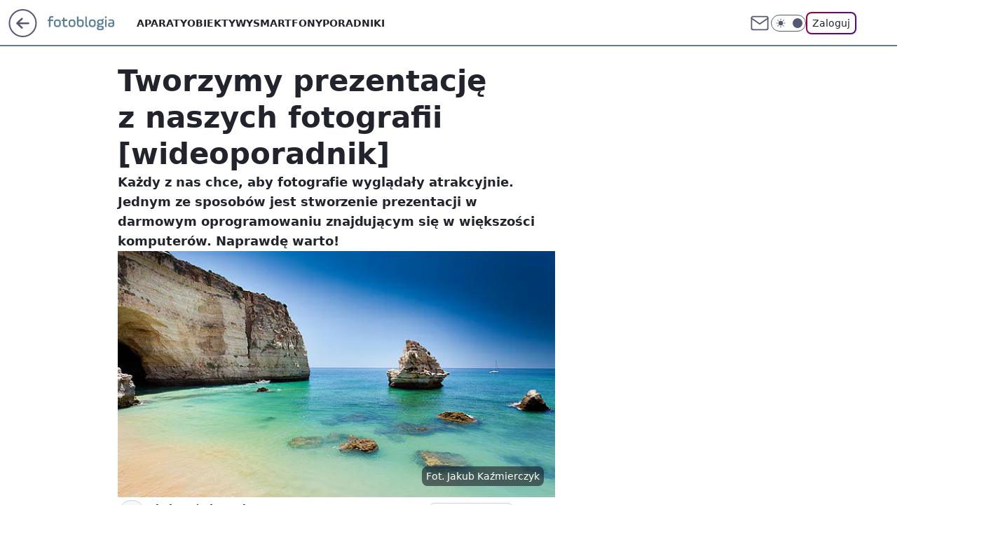

--- FILE ---
content_type: text/css; charset=utf-8
request_url: https://fotoblogia.pl/aGVtZS5jTiY3FixgGhFDM3ROeDBFAj4gORI_IRdGQxh0TngMajU-GAkrBQxqNT4YCSsFDGo1PhgJKwUMajU-GAkrBQxqNT4YCSsFDGo1PhgJKwUMajU-GAkrBQxqNT4YCSsFDGo1PhgJKwUMajU-GAkrBQxqNT4YCSsFDGo1PhgJKwUMajU-GAkrBQxqNT4YCSsFDGo1PhgJKwUMajU-GAkrBQxqNT4YCSsFDGo1PhgJKwUMajU-GAkrBQxqNT4YCSsFDGo1PhgJKwUMajU-GAkrBQxqNT4YCSsFDGo1PhgJKwUMajU-GAkrBQxqNT4YCSsFDGo1PhgJKwUMajU-GAkrBQxqNT4YCSsFDGo1PhgJKwUMajU-GAkrBQxqNT4YCSsFDGo1PhgJKwUMajU-GAkrBQxqNT4YCSsFDGo1PhgJKwUMajU-GAkrBQxqNT4YCSsFDGo1PhgJKwUMajU-GAkrBQxqNT4YCSsFDGo1PhgJKwUMajU-GAkrBQxqNT4YCSsFDGo1PhgJKwUMajU-GAkrBQxqNT4YCSsFDGo1PhgJKwUMajU-GAkrBQxqNT4YCSsFDGo1PhgJKwUMajU-GAkrBQxqNT4YCSsFDGo1PhgJKwUMajU-GAkrBQxqNT4YCSsFDGo1PhgJKwUMajU-GAkrBQxqNT4YCSsFDGo1PhgJKwUMajU-GAkrBQxqNT4YCSsFDGo1PhgJKwUMajU-GAkrBQxqNT4YCSsFDGo1PhgJKwUMajU-GAkrBQxqNT4YCSsFDGo1PhgJKwUMajU-GAkrBQxqNT4YCSsFDGo1PhgJKwUMajU-GAkrBQxqNT4YCSsFDGo1PhgJKwUMajU-GHRYeCYXUENoJhh0NVoeDiU6Gz06VEUTIjoROyBQRRd2eEFvYRtaTjM-ETc2GwkSNHQJ
body_size: -288
content:
body.dark{--color-brand:var(--color-steel-400);--color-brand-rgba:var(--color-steel-400-rgb);--color-brand-link:var(--color-steel-200);--color-logo:var(--color-steel-400)}body{--color-steel-50:#e6eef4;--color-steel-100:#afc5d4;--color-steel-200:#88a8bf;--color-steel-300:#759ab4;--color-steel-400:#688ba4;--color-steel-400-rgb:#688ba4;--color-steel-500:#597e98;--color-steel-500-rgb:#597e98;--color-steel-600:#577387;--color-steel-700:#4a6475;--color-brand:var(--color-steel-500);--color-brand-rgb:var(--color-steel-500-rgb);--color-brand-lightened:#8397a6;--color-brand-darkened:#3c4b56;--color-brand-white:#d0d8dd;--color-brand-link:var(--color-steel-500);--color-brand-inverse:#fff;--wp-drastic-accent-color:var(--color-brand);--color-logo:var(--color-steel-500);--logo-width:95px;--logo-height:32px;--wp-consent-color:var(--color-steel-500)}@media screen and (min-width:630px){body{--logo-width:95px;--logo-height:36px}}

--- FILE ---
content_type: application/javascript
request_url: https://rek.www.wp.pl/gaf.js?rv=2&sn=nwm_fotoblogia&pvid=f023fc175179f594bfcb&rekids=235597&phtml=fotoblogia.pl%2Ftworzymy-prezentacje-z-naszych-fotografii-wideoporadnik%2C6793517867800193a&abtest=adtech%7CPRGM-1047%7CA%3Badtech%7CPU-335%7CB%3Badtech%7CPRG-3468%7CB%3Badtech%7CPRGM-1036%7CD%3Badtech%7CFP-76%7CA%3Badtech%7CPRGM-1356%7CA%3Badtech%7CPRGM-1419%7CB%3Badtech%7CPRGM-1589%7CB%3Badtech%7CPRGM-1576%7CA%3Badtech%7CPRGM-1443%7CA%3Badtech%7CPRGM-1587%7CD%3Badtech%7CPRGM-1615%7CA%3Badtech%7CPRGM-1215%7CC&PWA_adbd=0&darkmode=0&highLayout=0&layout=wide&navType=navigate&cdl=0&ctype=article&ciab=IAB19%2CIAB-v3-616%2CIAB-v3-255%2CIAB19-11%2CIAB9-23&cid=6793517867800193&csystem=ncr&cdate=2011-10-06&REKtagi=poradniki%3Bsmartfony&vw=1280&vh=720&p1=0&spin=gyyow8rr&bcv=2
body_size: 6516
content:
gyyow8rr({"spin":"gyyow8rr","bunch":235597,"context":{"dsa":false,"minor":false,"bidRequestId":"85340cf2-d683-4d04-bc58-395f170e68c6","maConfig":{"timestamp":"2026-01-22T08:31:40.447Z"},"dfpConfig":{"timestamp":"2026-01-22T09:12:27.502Z"},"sda":[],"targeting":{"client":{},"server":{},"query":{"PWA_adbd":"0","REKtagi":"poradniki;smartfony","abtest":"adtech|PRGM-1047|A;adtech|PU-335|B;adtech|PRG-3468|B;adtech|PRGM-1036|D;adtech|FP-76|A;adtech|PRGM-1356|A;adtech|PRGM-1419|B;adtech|PRGM-1589|B;adtech|PRGM-1576|A;adtech|PRGM-1443|A;adtech|PRGM-1587|D;adtech|PRGM-1615|A;adtech|PRGM-1215|C","bcv":"2","cdate":"2011-10-06","cdl":"0","ciab":"IAB19,IAB-v3-616,IAB-v3-255,IAB19-11,IAB9-23","cid":"6793517867800193","csystem":"ncr","ctype":"article","darkmode":"0","highLayout":"0","layout":"wide","navType":"navigate","p1":"0","phtml":"fotoblogia.pl/tworzymy-prezentacje-z-naszych-fotografii-wideoporadnik,6793517867800193a","pvid":"f023fc175179f594bfcb","rekids":"235597","rv":"2","sn":"nwm_fotoblogia","spin":"gyyow8rr","vh":"720","vw":"1280"}},"directOnly":0,"geo":{"country":"840","region":"","city":""},"statid":"","mlId":"","rshsd":"0","isRobot":false,"curr":{"EUR":4.2128,"USD":3.6028,"CHF":4.5419,"GBP":4.8434},"rv":"2","status":{"advf":2,"ma":2,"ma_ads-bidder":2,"ma_cpv-bidder":2,"ma_high-cpm-bidder":2}},"slots":{"11":{"delivered":"1","campaign":null,"dfpConfig":{"placement":"/89844762/Desktop_Fotoblogia.pl_x11_art","roshash":"AEHK","ceil":100,"sizes":[[300,250]],"namedSizes":["fluid"],"div":"div-gpt-ad-x11-art","targeting":{"DFPHASH":"AEHK","emptygaf":"0"},"gfp":"AEHK"}},"12":{"delivered":"1","campaign":null,"dfpConfig":{"placement":"/89844762/Desktop_Fotoblogia.pl_x12_art","roshash":"AEHK","ceil":100,"sizes":[[300,250]],"namedSizes":["fluid"],"div":"div-gpt-ad-x12-art","targeting":{"DFPHASH":"AEHK","emptygaf":"0"},"gfp":"AEHK"}},"13":{"delivered":"1","campaign":null,"dfpConfig":{"placement":"/89844762/Desktop_Fotoblogia.pl_x13_art","roshash":"AEHK","ceil":100,"sizes":[[300,250]],"namedSizes":["fluid"],"div":"div-gpt-ad-x13-art","targeting":{"DFPHASH":"AEHK","emptygaf":"0"},"gfp":"AEHK"}},"14":{"delivered":"1","campaign":null,"dfpConfig":{"placement":"/89844762/Desktop_Fotoblogia.pl_x14_art","roshash":"AEHK","ceil":100,"sizes":[[300,250]],"namedSizes":["fluid"],"div":"div-gpt-ad-x14-art","targeting":{"DFPHASH":"AEHK","emptygaf":"0"},"gfp":"AEHK"}},"15":{"delivered":"1","campaign":null,"dfpConfig":{"placement":"/89844762/Desktop_Fotoblogia.pl_x15_art","roshash":"AEHK","ceil":100,"sizes":[[728,90],[970,300],[950,90],[980,120],[980,90],[970,150],[970,90],[970,250],[930,180],[950,200],[750,100],[970,66],[750,200],[960,90],[970,100],[750,300],[970,200],[950,300]],"namedSizes":["fluid"],"div":"div-gpt-ad-x15-art","targeting":{"DFPHASH":"AEHK","emptygaf":"0"},"gfp":"AEHK"}},"16":{"lazy":1,"delivered":"1","campaign":{"id":"188277","adm":{"bunch":"235597","creations":[{"height":200,"showLabel":true,"src":"https://mamc.wpcdn.pl/188277/1768218840656/pudelek-wosp-vB-750x200.jpg","trackers":{"click":[""],"cview":["//ma.wp.pl/ma.gif?clid=36d4f1d950aab392a9c26b186b340e10\u0026SN=nwm_fotoblogia\u0026pvid=f023fc175179f594bfcb\u0026action=cvimp\u0026pg=fotoblogia.pl\u0026par=geo%3D840%253B%253B%26rekid%3D235597%26seatID%3D36d4f1d950aab392a9c26b186b340e10%26client_id%3D38851%26order%3D266039%26bidTimestamp%3D1769125575%26hBidPrice%3DADGJMPS%26ssp%3Dwp.pl%26cur%3DPLN%26test%3D0%26billing%3Dcpv%26emission%3D3044803%26iabPageCategories%3D%26utility%3DNjHSxithLDzIA_lPIIC2HsUgpde7gQXdl9mhLZE359jphjhHW6NQUCJq3okwBMjO%26medium%3Ddisplay%26conversionValue%3D0%26source%3DTG%26is_robot%3D0%26bidderID%3D11%26ip%3DOaBMzDbyGIBtfSTHmoISGDCaI2Y5xLIwxIRqcMDMgdQ%26domain%3Dfotoblogia.pl%26slotID%3D016%26ttl%3D1769211975%26pvid%3Df023fc175179f594bfcb%26partnerID%3D%26inver%3D2%26creationID%3D1470132%26hBudgetRate%3DADGJMPS%26publisherID%3D308%26slotSizeWxH%3D750x200%26workfID%3D188277%26iabSiteCategories%3D%26is_adblock%3D0%26contentID%3D6793517867800193%26platform%3D8%26device%3DPERSONAL_COMPUTER%26targetDomain%3Dallegro.pl%26editedTimestamp%3D1768218902%26sn%3Dnwm_fotoblogia%26isDev%3Dfalse%26bidReqID%3D85340cf2-d683-4d04-bc58-395f170e68c6%26userID%3D__UNKNOWN_TELL_US__%26seatFee%3D4SA5gYWM_CTxYmsIHZArPYsirdVckQR_fLy7fbpC52A%26tpID%3D1402616%26org_id%3D25%26pricingModel%3DsNTo7D7Ood_J1sEzLyU2ctCf6myi34kTRxiGXMd41oM"],"impression":["//ma.wp.pl/ma.gif?clid=36d4f1d950aab392a9c26b186b340e10\u0026SN=nwm_fotoblogia\u0026pvid=f023fc175179f594bfcb\u0026action=delivery\u0026pg=fotoblogia.pl\u0026par=publisherID%3D308%26slotSizeWxH%3D750x200%26workfID%3D188277%26iabSiteCategories%3D%26is_adblock%3D0%26contentID%3D6793517867800193%26platform%3D8%26device%3DPERSONAL_COMPUTER%26targetDomain%3Dallegro.pl%26editedTimestamp%3D1768218902%26sn%3Dnwm_fotoblogia%26isDev%3Dfalse%26bidReqID%3D85340cf2-d683-4d04-bc58-395f170e68c6%26userID%3D__UNKNOWN_TELL_US__%26seatFee%3D4SA5gYWM_CTxYmsIHZArPYsirdVckQR_fLy7fbpC52A%26tpID%3D1402616%26org_id%3D25%26pricingModel%3DsNTo7D7Ood_J1sEzLyU2ctCf6myi34kTRxiGXMd41oM%26geo%3D840%253B%253B%26rekid%3D235597%26seatID%3D36d4f1d950aab392a9c26b186b340e10%26client_id%3D38851%26order%3D266039%26bidTimestamp%3D1769125575%26hBidPrice%3DADGJMPS%26ssp%3Dwp.pl%26cur%3DPLN%26test%3D0%26billing%3Dcpv%26emission%3D3044803%26iabPageCategories%3D%26utility%3DNjHSxithLDzIA_lPIIC2HsUgpde7gQXdl9mhLZE359jphjhHW6NQUCJq3okwBMjO%26medium%3Ddisplay%26conversionValue%3D0%26source%3DTG%26is_robot%3D0%26bidderID%3D11%26ip%3DOaBMzDbyGIBtfSTHmoISGDCaI2Y5xLIwxIRqcMDMgdQ%26domain%3Dfotoblogia.pl%26slotID%3D016%26ttl%3D1769211975%26pvid%3Df023fc175179f594bfcb%26partnerID%3D%26inver%3D2%26creationID%3D1470132%26hBudgetRate%3DADGJMPS"],"view":["//ma.wp.pl/ma.gif?clid=36d4f1d950aab392a9c26b186b340e10\u0026SN=nwm_fotoblogia\u0026pvid=f023fc175179f594bfcb\u0026action=view\u0026pg=fotoblogia.pl\u0026par=publisherID%3D308%26slotSizeWxH%3D750x200%26workfID%3D188277%26iabSiteCategories%3D%26is_adblock%3D0%26contentID%3D6793517867800193%26platform%3D8%26device%3DPERSONAL_COMPUTER%26targetDomain%3Dallegro.pl%26editedTimestamp%3D1768218902%26sn%3Dnwm_fotoblogia%26isDev%3Dfalse%26bidReqID%3D85340cf2-d683-4d04-bc58-395f170e68c6%26userID%3D__UNKNOWN_TELL_US__%26seatFee%3D4SA5gYWM_CTxYmsIHZArPYsirdVckQR_fLy7fbpC52A%26tpID%3D1402616%26org_id%3D25%26pricingModel%3DsNTo7D7Ood_J1sEzLyU2ctCf6myi34kTRxiGXMd41oM%26geo%3D840%253B%253B%26rekid%3D235597%26seatID%3D36d4f1d950aab392a9c26b186b340e10%26client_id%3D38851%26order%3D266039%26bidTimestamp%3D1769125575%26hBidPrice%3DADGJMPS%26ssp%3Dwp.pl%26cur%3DPLN%26test%3D0%26billing%3Dcpv%26emission%3D3044803%26iabPageCategories%3D%26utility%3DNjHSxithLDzIA_lPIIC2HsUgpde7gQXdl9mhLZE359jphjhHW6NQUCJq3okwBMjO%26medium%3Ddisplay%26conversionValue%3D0%26source%3DTG%26is_robot%3D0%26bidderID%3D11%26ip%3DOaBMzDbyGIBtfSTHmoISGDCaI2Y5xLIwxIRqcMDMgdQ%26domain%3Dfotoblogia.pl%26slotID%3D016%26ttl%3D1769211975%26pvid%3Df023fc175179f594bfcb%26partnerID%3D%26inver%3D2%26creationID%3D1470132%26hBudgetRate%3DADGJMPS"]},"transparentPlaceholder":false,"type":"image","url":"https://www.pudelek.pl/pudelek-na-wosp-wylicytuj-artykul-o-sobie-na-pudelku-poczuj-sie-jak-rasowy-celebryta-i-podziel-sie-wydarzeniem-z-twojego-zycia-7244027653011648a","width":750}],"redir":"https://ma.wp.pl/redirma?SN=nwm_fotoblogia\u0026pvid=f023fc175179f594bfcb\u0026par=creationID%3D1470132%26hBudgetRate%3DADGJMPS%26workfID%3D188277%26editedTimestamp%3D1768218902%26isDev%3Dfalse%26is_robot%3D0%26slotID%3D016%26conversionValue%3D0%26ip%3DOaBMzDbyGIBtfSTHmoISGDCaI2Y5xLIwxIRqcMDMgdQ%26bidReqID%3D85340cf2-d683-4d04-bc58-395f170e68c6%26pricingModel%3DsNTo7D7Ood_J1sEzLyU2ctCf6myi34kTRxiGXMd41oM%26hBidPrice%3DADGJMPS%26medium%3Ddisplay%26order%3D266039%26bidTimestamp%3D1769125575%26client_id%3D38851%26slotSizeWxH%3D750x200%26sn%3Dnwm_fotoblogia%26rekid%3D235597%26billing%3Dcpv%26emission%3D3044803%26partnerID%3D%26inver%3D2%26userID%3D__UNKNOWN_TELL_US__%26geo%3D840%253B%253B%26ssp%3Dwp.pl%26test%3D0%26iabPageCategories%3D%26utility%3DNjHSxithLDzIA_lPIIC2HsUgpde7gQXdl9mhLZE359jphjhHW6NQUCJq3okwBMjO%26tpID%3D1402616%26cur%3DPLN%26source%3DTG%26bidderID%3D11%26publisherID%3D308%26iabSiteCategories%3D%26contentID%3D6793517867800193%26platform%3D8%26domain%3Dfotoblogia.pl%26seatID%3D36d4f1d950aab392a9c26b186b340e10%26is_adblock%3D0%26device%3DPERSONAL_COMPUTER%26targetDomain%3Dallegro.pl%26seatFee%3D4SA5gYWM_CTxYmsIHZArPYsirdVckQR_fLy7fbpC52A%26org_id%3D25%26ttl%3D1769211975%26pvid%3Df023fc175179f594bfcb\u0026url=","slot":"16"},"creative":{"Id":"1470132","provider":"ma_cpv-bidder","roshash":"ADGJ","height":200,"width":750,"touchpointId":"1402616","source":{"bidder":"cpv-bidder"}},"sellingModel":{"model":"CPM_INT"}},"dfpConfig":{"placement":"/89844762/Desktop_Fotoblogia.pl_x16","roshash":"AEHK","ceil":100,"sizes":[[728,90],[970,300],[950,90],[970,150],[970,90],[970,250],[930,180],[950,200],[750,100],[640,280],[970,66],[750,200],[960,90],[970,100],[750,300],[970,200]],"namedSizes":["fluid"],"div":"div-gpt-ad-x16","targeting":{"DFPHASH":"AEHK","emptygaf":"0"},"gfp":"AEHK"}},"17":{"delivered":"1","campaign":null,"dfpConfig":{"placement":"/89844762/Desktop_Fotoblogia.pl_x17","roshash":"AEHK","ceil":100,"sizes":[[728,90],[970,300],[950,90],[970,150],[970,90],[970,250],[930,180],[950,200],[750,100],[640,280],[970,66],[750,200],[960,90],[970,100],[750,300],[970,200]],"namedSizes":["fluid"],"div":"div-gpt-ad-x17","targeting":{"DFPHASH":"AEHK","emptygaf":"0"},"gfp":"AEHK"}},"2":{"delivered":"1","campaign":{"id":"188957","capping":"PWAck=27120765\u0026PWAclt=1\u0026tpl=1","adm":{"bunch":"235597","creations":[{"cbConfig":{"blur":false,"bottomBar":false,"fullPage":false,"message":"Przekierowanie za {{time}} sekund{{y}}","timeout":15000},"height":870,"pixels":["//ad.doubleclick.net/ddm/trackimp/N195005.3920530WPPL/B34915909.438330535;dc_trk_aid=631924327;dc_trk_cid=248481721;ord=1769125575;dc_lat=;dc_rdid=;tag_for_child_directed_treatment=;tfua=;ltd=${LIMITED_ADS};dc_tdv=1?"],"scalable":"1","showLabel":false,"src":"https://mamc.wpcdn.pl/188957/1768998588530/2383-003_Olimpijskie_oferty_produktowe_1920x870_wp_CB_Frytkownica.jpg","trackers":{"click":[""],"cview":["//ma.wp.pl/ma.gif?clid=0cc655b412444091fb8190f140853492\u0026SN=nwm_fotoblogia\u0026pvid=f023fc175179f594bfcb\u0026action=cvimp\u0026pg=fotoblogia.pl\u0026par=bidReqID%3D85340cf2-d683-4d04-bc58-395f170e68c6%26workfID%3D188957%26org_id%3D25%26source%3DTG%26hBidPrice%3DADGMSVY%26platform%3D8%26slotSizeWxH%3D1920x870%26seatFee%3DZjfVAnTRWo1AvRg8Qeux1C3BhWEwdKHewg2WrA6XCkA%26tpID%3D1405761%26seatID%3D0cc655b412444091fb8190f140853492%26editedTimestamp%3D1768998748%26is_adblock%3D0%26creationID%3D1477012%26billing%3Dcpv%26utility%3Dwj1cyo-R9RE8BaT25lncQsZylja72f6aqAOkmQ1LYoPkR5Le47h0jPVirO1SMV0G%26medium%3Ddisplay%26test%3D0%26iabPageCategories%3D%26iabSiteCategories%3D%26ttl%3D1769211975%26isDev%3Dfalse%26targetDomain%3Dmediamarkt.pl%26client_id%3D29939%26emission%3D3045951%26order%3D266462%26pricingModel%3DE6f7TeG7MRYlw4nowEwjIL1NEQnblF_URkuBUuQJJdc%26is_robot%3D0%26hBudgetRate%3DADGMSVY%26rekid%3D235597%26publisherID%3D308%26inver%3D2%26ip%3Dr2s2l3ppK9M6oDI2gIypNT9moYgLiC3KMcocKtT1Wpo%26slotID%3D002%26sn%3Dnwm_fotoblogia%26geo%3D840%253B%253B%26partnerID%3D%26userID%3D__UNKNOWN_TELL_US__%26cur%3DPLN%26bidTimestamp%3D1769125575%26contentID%3D6793517867800193%26conversionValue%3D0%26ssp%3Dwp.pl%26device%3DPERSONAL_COMPUTER%26domain%3Dfotoblogia.pl%26pvid%3Df023fc175179f594bfcb%26bidderID%3D11"],"impression":["//ma.wp.pl/ma.gif?clid=0cc655b412444091fb8190f140853492\u0026SN=nwm_fotoblogia\u0026pvid=f023fc175179f594bfcb\u0026action=delivery\u0026pg=fotoblogia.pl\u0026par=bidderID%3D11%26bidReqID%3D85340cf2-d683-4d04-bc58-395f170e68c6%26workfID%3D188957%26org_id%3D25%26source%3DTG%26hBidPrice%3DADGMSVY%26platform%3D8%26slotSizeWxH%3D1920x870%26seatFee%3DZjfVAnTRWo1AvRg8Qeux1C3BhWEwdKHewg2WrA6XCkA%26tpID%3D1405761%26seatID%3D0cc655b412444091fb8190f140853492%26editedTimestamp%3D1768998748%26is_adblock%3D0%26creationID%3D1477012%26billing%3Dcpv%26utility%3Dwj1cyo-R9RE8BaT25lncQsZylja72f6aqAOkmQ1LYoPkR5Le47h0jPVirO1SMV0G%26medium%3Ddisplay%26test%3D0%26iabPageCategories%3D%26iabSiteCategories%3D%26ttl%3D1769211975%26isDev%3Dfalse%26targetDomain%3Dmediamarkt.pl%26client_id%3D29939%26emission%3D3045951%26order%3D266462%26pricingModel%3DE6f7TeG7MRYlw4nowEwjIL1NEQnblF_URkuBUuQJJdc%26is_robot%3D0%26hBudgetRate%3DADGMSVY%26rekid%3D235597%26publisherID%3D308%26inver%3D2%26ip%3Dr2s2l3ppK9M6oDI2gIypNT9moYgLiC3KMcocKtT1Wpo%26slotID%3D002%26sn%3Dnwm_fotoblogia%26geo%3D840%253B%253B%26partnerID%3D%26userID%3D__UNKNOWN_TELL_US__%26cur%3DPLN%26bidTimestamp%3D1769125575%26contentID%3D6793517867800193%26conversionValue%3D0%26ssp%3Dwp.pl%26device%3DPERSONAL_COMPUTER%26domain%3Dfotoblogia.pl%26pvid%3Df023fc175179f594bfcb"],"view":["//ma.wp.pl/ma.gif?clid=0cc655b412444091fb8190f140853492\u0026SN=nwm_fotoblogia\u0026pvid=f023fc175179f594bfcb\u0026action=view\u0026pg=fotoblogia.pl\u0026par=order%3D266462%26pricingModel%3DE6f7TeG7MRYlw4nowEwjIL1NEQnblF_URkuBUuQJJdc%26is_robot%3D0%26hBudgetRate%3DADGMSVY%26rekid%3D235597%26publisherID%3D308%26inver%3D2%26ip%3Dr2s2l3ppK9M6oDI2gIypNT9moYgLiC3KMcocKtT1Wpo%26slotID%3D002%26sn%3Dnwm_fotoblogia%26geo%3D840%253B%253B%26partnerID%3D%26userID%3D__UNKNOWN_TELL_US__%26cur%3DPLN%26bidTimestamp%3D1769125575%26contentID%3D6793517867800193%26conversionValue%3D0%26ssp%3Dwp.pl%26device%3DPERSONAL_COMPUTER%26domain%3Dfotoblogia.pl%26pvid%3Df023fc175179f594bfcb%26bidderID%3D11%26bidReqID%3D85340cf2-d683-4d04-bc58-395f170e68c6%26workfID%3D188957%26org_id%3D25%26source%3DTG%26hBidPrice%3DADGMSVY%26platform%3D8%26slotSizeWxH%3D1920x870%26seatFee%3DZjfVAnTRWo1AvRg8Qeux1C3BhWEwdKHewg2WrA6XCkA%26tpID%3D1405761%26seatID%3D0cc655b412444091fb8190f140853492%26editedTimestamp%3D1768998748%26is_adblock%3D0%26creationID%3D1477012%26billing%3Dcpv%26utility%3Dwj1cyo-R9RE8BaT25lncQsZylja72f6aqAOkmQ1LYoPkR5Le47h0jPVirO1SMV0G%26medium%3Ddisplay%26test%3D0%26iabPageCategories%3D%26iabSiteCategories%3D%26ttl%3D1769211975%26isDev%3Dfalse%26targetDomain%3Dmediamarkt.pl%26client_id%3D29939%26emission%3D3045951"]},"transparentPlaceholder":false,"type":"image","url":"https://ad.doubleclick.net/ddm/trackclk/N195005.3920530WPPL/B34915909.438330535;dc_trk_aid=631924327;dc_trk_cid=248481721;dc_lat=;dc_rdid=;tag_for_child_directed_treatment=;tfua=;ltd=${LIMITED_ADS};dc_tdv=1","width":1920}],"redir":"https://ma.wp.pl/redirma?SN=nwm_fotoblogia\u0026pvid=f023fc175179f594bfcb\u0026par=slotID%3D002%26sn%3Dnwm_fotoblogia%26platform%3D8%26iabPageCategories%3D%26publisherID%3D308%26contentID%3D6793517867800193%26bidReqID%3D85340cf2-d683-4d04-bc58-395f170e68c6%26hBidPrice%3DADGMSVY%26test%3D0%26emission%3D3045951%26pricingModel%3DE6f7TeG7MRYlw4nowEwjIL1NEQnblF_URkuBUuQJJdc%26is_robot%3D0%26partnerID%3D%26device%3DPERSONAL_COMPUTER%26workfID%3D188957%26org_id%3D25%26source%3DTG%26utility%3Dwj1cyo-R9RE8BaT25lncQsZylja72f6aqAOkmQ1LYoPkR5Le47h0jPVirO1SMV0G%26cur%3DPLN%26ssp%3Dwp.pl%26bidderID%3D11%26iabSiteCategories%3D%26targetDomain%3Dmediamarkt.pl%26bidTimestamp%3D1769125575%26pvid%3Df023fc175179f594bfcb%26billing%3Dcpv%26hBudgetRate%3DADGMSVY%26editedTimestamp%3D1768998748%26geo%3D840%253B%253B%26userID%3D__UNKNOWN_TELL_US__%26conversionValue%3D0%26seatFee%3DZjfVAnTRWo1AvRg8Qeux1C3BhWEwdKHewg2WrA6XCkA%26tpID%3D1405761%26medium%3Ddisplay%26isDev%3Dfalse%26domain%3Dfotoblogia.pl%26seatID%3D0cc655b412444091fb8190f140853492%26creationID%3D1477012%26client_id%3D29939%26order%3D266462%26rekid%3D235597%26inver%3D2%26ip%3Dr2s2l3ppK9M6oDI2gIypNT9moYgLiC3KMcocKtT1Wpo%26slotSizeWxH%3D1920x870%26is_adblock%3D0%26ttl%3D1769211975\u0026url=","slot":"2"},"creative":{"Id":"1477012","provider":"ma_cpv-bidder","roshash":"DJMP","height":870,"width":1920,"touchpointId":"1405761","source":{"bidder":"cpv-bidder"}},"sellingModel":{"model":"CPM_INT"}},"dfpConfig":{"placement":"/89844762/Desktop_Fotoblogia.pl_x02","roshash":"DJMP","ceil":100,"sizes":[[970,300],[970,600],[750,300],[950,300],[980,600],[1920,870],[1200,600],[750,400],[960,640]],"namedSizes":["fluid"],"div":"div-gpt-ad-x02","targeting":{"DFPHASH":"DJMP","emptygaf":"0"},"gfp":"BJMP"}},"25":{"delivered":"1","campaign":null,"dfpConfig":{"placement":"/89844762/Desktop_Fotoblogia.pl_x25_art","roshash":"AEHK","ceil":100,"sizes":[[336,280],[640,280],[300,250]],"namedSizes":["fluid"],"div":"div-gpt-ad-x25-art","targeting":{"DFPHASH":"AEHK","emptygaf":"0"},"gfp":"AEHK"}},"27":{"delivered":"1","campaign":null,"dfpConfig":{"placement":"/89844762/Desktop_Fotoblogia.pl_x27_art","roshash":"AEHK","ceil":100,"sizes":[[160,600]],"namedSizes":["fluid"],"div":"div-gpt-ad-x27-art","targeting":{"DFPHASH":"AEHK","emptygaf":"0"},"gfp":"AEHK"}},"28":{"delivered":"","campaign":null,"dfpConfig":null},"3":{"delivered":"1","campaign":null,"dfpConfig":{"placement":"/89844762/Desktop_Fotoblogia.pl_x03_art","roshash":"AFIL","ceil":100,"sizes":[[728,90],[970,300],[950,90],[980,120],[980,90],[970,150],[970,90],[970,250],[930,180],[950,200],[750,100],[970,66],[750,200],[960,90],[970,100],[750,300],[970,200],[950,300]],"namedSizes":["fluid"],"div":"div-gpt-ad-x03-art","targeting":{"DFPHASH":"AFIL","emptygaf":"0"},"gfp":"AFIL"}},"32":{"delivered":"","campaign":null,"dfpConfig":null},"33":{"delivered":"1","campaign":null,"dfpConfig":{"placement":"/89844762/Desktop_Fotoblogia.pl_x33_art","roshash":"AEHK","ceil":100,"sizes":[[336,280],[640,280],[300,250]],"namedSizes":["fluid"],"div":"div-gpt-ad-x33-art","targeting":{"DFPHASH":"AEHK","emptygaf":"0"},"gfp":"AEHK"}},"35":{"delivered":"1","campaign":null,"dfpConfig":{"placement":"/89844762/Desktop_Fotoblogia.pl_x35_art","roshash":"AEHK","ceil":100,"sizes":[[300,600],[300,250]],"namedSizes":["fluid"],"div":"div-gpt-ad-x35-art","targeting":{"DFPHASH":"AEHK","emptygaf":"0"},"gfp":"AEHK"}},"36":{"delivered":"1","campaign":null,"dfpConfig":{"placement":"/89844762/Desktop_Fotoblogia.pl_x36_art","roshash":"AFIL","ceil":100,"sizes":[[300,600],[300,250]],"namedSizes":["fluid"],"div":"div-gpt-ad-x36-art","targeting":{"DFPHASH":"AFIL","emptygaf":"0"},"gfp":"AFIL"}},"37":{"delivered":"1","campaign":null,"dfpConfig":{"placement":"/89844762/Desktop_Fotoblogia.pl_x37_art","roshash":"AEHK","ceil":100,"sizes":[[300,600],[300,250]],"namedSizes":["fluid"],"div":"div-gpt-ad-x37-art","targeting":{"DFPHASH":"AEHK","emptygaf":"0"},"gfp":"AEHK"}},"40":{"delivered":"1","campaign":null,"dfpConfig":{"placement":"/89844762/Desktop_Fotoblogia.pl_x40","roshash":"AFIL","ceil":100,"sizes":[[300,250]],"namedSizes":["fluid"],"div":"div-gpt-ad-x40","targeting":{"DFPHASH":"AFIL","emptygaf":"0"},"gfp":"AFIL"}},"5":{"delivered":"1","campaign":null,"dfpConfig":{"placement":"/89844762/Desktop_Fotoblogia.pl_x05_art","roshash":"AFIL","ceil":100,"sizes":[[300,250]],"namedSizes":["fluid"],"div":"div-gpt-ad-x05-art","targeting":{"DFPHASH":"AFIL","emptygaf":"0"},"gfp":"AFIL"}},"50":{"delivered":"1","campaign":null,"dfpConfig":{"placement":"/89844762/Desktop_Fotoblogia.pl_x50_art","roshash":"AEHK","ceil":100,"sizes":[[728,90],[970,300],[950,90],[980,120],[980,90],[970,150],[970,90],[970,250],[930,180],[950,200],[750,100],[970,66],[750,200],[960,90],[970,100],[750,300],[970,200],[950,300]],"namedSizes":["fluid"],"div":"div-gpt-ad-x50-art","targeting":{"DFPHASH":"AEHK","emptygaf":"0"},"gfp":"AEHK"}},"52":{"delivered":"1","campaign":null,"dfpConfig":{"placement":"/89844762/Desktop_Fotoblogia.pl_x52_art","roshash":"AEHK","ceil":100,"sizes":[[300,250]],"namedSizes":["fluid"],"div":"div-gpt-ad-x52-art","targeting":{"DFPHASH":"AEHK","emptygaf":"0"},"gfp":"AEHK"}},"529":{"delivered":"1","campaign":null,"dfpConfig":{"placement":"/89844762/Desktop_Fotoblogia.pl_x529","roshash":"AEHK","ceil":100,"sizes":[[300,250]],"namedSizes":["fluid"],"div":"div-gpt-ad-x529","targeting":{"DFPHASH":"AEHK","emptygaf":"0"},"gfp":"AEHK"}},"53":{"delivered":"1","campaign":null,"dfpConfig":{"placement":"/89844762/Desktop_Fotoblogia.pl_x53_art","roshash":"AEHK","ceil":100,"sizes":[[728,90],[970,300],[950,90],[980,120],[980,90],[970,150],[970,600],[970,90],[970,250],[930,180],[950,200],[750,100],[970,66],[750,200],[960,90],[970,100],[750,300],[970,200],[940,600]],"namedSizes":["fluid"],"div":"div-gpt-ad-x53-art","targeting":{"DFPHASH":"AEHK","emptygaf":"0"},"gfp":"AEHK"}},"531":{"delivered":"1","campaign":null,"dfpConfig":{"placement":"/89844762/Desktop_Fotoblogia.pl_x531","roshash":"AEHK","ceil":100,"sizes":[[300,250]],"namedSizes":["fluid"],"div":"div-gpt-ad-x531","targeting":{"DFPHASH":"AEHK","emptygaf":"0"},"gfp":"AEHK"}},"541":{"delivered":"1","campaign":null,"dfpConfig":{"placement":"/89844762/Desktop_Fotoblogia.pl_x541_art","roshash":"AEHK","ceil":100,"sizes":[[300,600],[300,250]],"namedSizes":["fluid"],"div":"div-gpt-ad-x541-art","targeting":{"DFPHASH":"AEHK","emptygaf":"0"},"gfp":"AEHK"}},"59":{"delivered":"1","campaign":null,"dfpConfig":{"placement":"/89844762/Desktop_Fotoblogia.pl_x59_art","roshash":"AEHK","ceil":100,"sizes":[[300,600],[300,250]],"namedSizes":["fluid"],"div":"div-gpt-ad-x59-art","targeting":{"DFPHASH":"AEHK","emptygaf":"0"},"gfp":"AEHK"}},"6":{"delivered":"","campaign":null,"dfpConfig":null},"61":{"delivered":"1","campaign":null,"dfpConfig":{"placement":"/89844762/Desktop_Fotoblogia.pl_x61_art","roshash":"AEHK","ceil":100,"sizes":[[336,280],[640,280],[300,250]],"namedSizes":["fluid"],"div":"div-gpt-ad-x61-art","targeting":{"DFPHASH":"AEHK","emptygaf":"0"},"gfp":"AEHK"}},"67":{"delivered":"1","campaign":null,"dfpConfig":{"placement":"/89844762/Desktop_Fotoblogia.pl_x67_art","roshash":"ADJM","ceil":100,"sizes":[[300,50]],"namedSizes":["fluid"],"div":"div-gpt-ad-x67-art","targeting":{"DFPHASH":"ADJM","emptygaf":"0"},"gfp":"ADJM"}},"70":{"lazy":1,"delivered":"1","campaign":{"id":"188194","adm":{"bunch":"235597","creations":[{"height":300,"showLabel":true,"src":"https://mamc.wpcdn.pl/188194/1767968878331/autopromo_970x300.jpeg","trackers":{"click":[""],"cview":["//ma.wp.pl/ma.gif?clid=36d4f1d950aab392a9c26b186b340e10\u0026SN=nwm_fotoblogia\u0026pvid=f023fc175179f594bfcb\u0026action=cvimp\u0026pg=fotoblogia.pl\u0026par=device%3DPERSONAL_COMPUTER%26seatFee%3D9rQN7eqHkHGCOe5AM2Wt385KHM761roTHlm83CmFPtA%26tpID%3D1402313%26geo%3D840%253B%253B%26isDev%3Dfalse%26utility%3DQWwj1tLBGIVVfTgJFN5zduVDC9IHJ9ePGEhRIQUzD1iZeFclNk34GjUAtG1gmzOz%26bidReqID%3D85340cf2-d683-4d04-bc58-395f170e68c6%26rekid%3D235597%26slotID%3D070%26cur%3DPLN%26iabSiteCategories%3D%26ttl%3D1769211975%26pvid%3Df023fc175179f594bfcb%26conversionValue%3D0%26iabPageCategories%3D%26hBudgetRate%3DADGJMPS%26medium%3Ddisplay%26source%3DTG%26is_robot%3D0%26sn%3Dnwm_fotoblogia%26hBidPrice%3DADGJMPS%26ip%3Di_v7kxfEW32YpAgpEoPv_ZX2tAVC9W5_0pnUfl-ZiUs%26creationID%3D1469535%26billing%3Dcpv%26client_id%3D43444%26emission%3D3044175%26order%3D265827%26pricingModel%3DxPbnC52lVRFafRIUYjgY_dEVABQI7r4X9Q8VnosdyiE%26platform%3D8%26publisherID%3D308%26slotSizeWxH%3D970x300%26targetDomain%3Dwp.pl%26test%3D0%26seatID%3D36d4f1d950aab392a9c26b186b340e10%26org_id%3D25%26editedTimestamp%3D1767969656%26ssp%3Dwp.pl%26userID%3D__UNKNOWN_TELL_US__%26inver%3D2%26workfID%3D188194%26is_adblock%3D0%26bidderID%3D11%26domain%3Dfotoblogia.pl%26bidTimestamp%3D1769125575%26partnerID%3D%26contentID%3D6793517867800193"],"impression":["//ma.wp.pl/ma.gif?clid=36d4f1d950aab392a9c26b186b340e10\u0026SN=nwm_fotoblogia\u0026pvid=f023fc175179f594bfcb\u0026action=delivery\u0026pg=fotoblogia.pl\u0026par=bidderID%3D11%26domain%3Dfotoblogia.pl%26bidTimestamp%3D1769125575%26partnerID%3D%26contentID%3D6793517867800193%26device%3DPERSONAL_COMPUTER%26seatFee%3D9rQN7eqHkHGCOe5AM2Wt385KHM761roTHlm83CmFPtA%26tpID%3D1402313%26geo%3D840%253B%253B%26isDev%3Dfalse%26utility%3DQWwj1tLBGIVVfTgJFN5zduVDC9IHJ9ePGEhRIQUzD1iZeFclNk34GjUAtG1gmzOz%26bidReqID%3D85340cf2-d683-4d04-bc58-395f170e68c6%26rekid%3D235597%26slotID%3D070%26cur%3DPLN%26iabSiteCategories%3D%26ttl%3D1769211975%26pvid%3Df023fc175179f594bfcb%26conversionValue%3D0%26iabPageCategories%3D%26hBudgetRate%3DADGJMPS%26medium%3Ddisplay%26source%3DTG%26is_robot%3D0%26sn%3Dnwm_fotoblogia%26hBidPrice%3DADGJMPS%26ip%3Di_v7kxfEW32YpAgpEoPv_ZX2tAVC9W5_0pnUfl-ZiUs%26creationID%3D1469535%26billing%3Dcpv%26client_id%3D43444%26emission%3D3044175%26order%3D265827%26pricingModel%3DxPbnC52lVRFafRIUYjgY_dEVABQI7r4X9Q8VnosdyiE%26platform%3D8%26publisherID%3D308%26slotSizeWxH%3D970x300%26targetDomain%3Dwp.pl%26test%3D0%26seatID%3D36d4f1d950aab392a9c26b186b340e10%26org_id%3D25%26editedTimestamp%3D1767969656%26ssp%3Dwp.pl%26userID%3D__UNKNOWN_TELL_US__%26inver%3D2%26workfID%3D188194%26is_adblock%3D0"],"view":["//ma.wp.pl/ma.gif?clid=36d4f1d950aab392a9c26b186b340e10\u0026SN=nwm_fotoblogia\u0026pvid=f023fc175179f594bfcb\u0026action=view\u0026pg=fotoblogia.pl\u0026par=medium%3Ddisplay%26source%3DTG%26is_robot%3D0%26sn%3Dnwm_fotoblogia%26hBidPrice%3DADGJMPS%26ip%3Di_v7kxfEW32YpAgpEoPv_ZX2tAVC9W5_0pnUfl-ZiUs%26creationID%3D1469535%26billing%3Dcpv%26client_id%3D43444%26emission%3D3044175%26order%3D265827%26pricingModel%3DxPbnC52lVRFafRIUYjgY_dEVABQI7r4X9Q8VnosdyiE%26platform%3D8%26publisherID%3D308%26slotSizeWxH%3D970x300%26targetDomain%3Dwp.pl%26test%3D0%26seatID%3D36d4f1d950aab392a9c26b186b340e10%26org_id%3D25%26editedTimestamp%3D1767969656%26ssp%3Dwp.pl%26userID%3D__UNKNOWN_TELL_US__%26inver%3D2%26workfID%3D188194%26is_adblock%3D0%26bidderID%3D11%26domain%3Dfotoblogia.pl%26bidTimestamp%3D1769125575%26partnerID%3D%26contentID%3D6793517867800193%26device%3DPERSONAL_COMPUTER%26seatFee%3D9rQN7eqHkHGCOe5AM2Wt385KHM761roTHlm83CmFPtA%26tpID%3D1402313%26geo%3D840%253B%253B%26isDev%3Dfalse%26utility%3DQWwj1tLBGIVVfTgJFN5zduVDC9IHJ9ePGEhRIQUzD1iZeFclNk34GjUAtG1gmzOz%26bidReqID%3D85340cf2-d683-4d04-bc58-395f170e68c6%26rekid%3D235597%26slotID%3D070%26cur%3DPLN%26iabSiteCategories%3D%26ttl%3D1769211975%26pvid%3Df023fc175179f594bfcb%26conversionValue%3D0%26iabPageCategories%3D%26hBudgetRate%3DADGJMPS"]},"transparentPlaceholder":false,"type":"image","url":"https://pilot.wp.pl/program/tv-puls-hd/?utm_source=autopromo\u0026utm_medium=display\u0026utm_campaign=2024_puls","width":970}],"redir":"https://ma.wp.pl/redirma?SN=nwm_fotoblogia\u0026pvid=f023fc175179f594bfcb\u0026par=emission%3D3044175%26hBudgetRate%3DADGJMPS%26medium%3Ddisplay%26pricingModel%3DxPbnC52lVRFafRIUYjgY_dEVABQI7r4X9Q8VnosdyiE%26targetDomain%3Dwp.pl%26test%3D0%26workfID%3D188194%26isDev%3Dfalse%26utility%3DQWwj1tLBGIVVfTgJFN5zduVDC9IHJ9ePGEhRIQUzD1iZeFclNk34GjUAtG1gmzOz%26iabPageCategories%3D%26slotID%3D070%26cur%3DPLN%26partnerID%3D%26publisherID%3D308%26bidderID%3D11%26bidReqID%3D85340cf2-d683-4d04-bc58-395f170e68c6%26pvid%3Df023fc175179f594bfcb%26is_robot%3D0%26client_id%3D43444%26slotSizeWxH%3D970x300%26ssp%3Dwp.pl%26domain%3Dfotoblogia.pl%26tpID%3D1402313%26creationID%3D1469535%26org_id%3D25%26billing%3Dcpv%26inver%3D2%26source%3DTG%26rekid%3D235597%26iabSiteCategories%3D%26bidTimestamp%3D1769125575%26device%3DPERSONAL_COMPUTER%26geo%3D840%253B%253B%26platform%3D8%26seatID%3D36d4f1d950aab392a9c26b186b340e10%26contentID%3D6793517867800193%26ttl%3D1769211975%26conversionValue%3D0%26hBidPrice%3DADGJMPS%26order%3D265827%26editedTimestamp%3D1767969656%26userID%3D__UNKNOWN_TELL_US__%26is_adblock%3D0%26seatFee%3D9rQN7eqHkHGCOe5AM2Wt385KHM761roTHlm83CmFPtA%26sn%3Dnwm_fotoblogia%26ip%3Di_v7kxfEW32YpAgpEoPv_ZX2tAVC9W5_0pnUfl-ZiUs\u0026url=","slot":"70"},"creative":{"Id":"1469535","provider":"ma_cpv-bidder","roshash":"ADGJ","height":300,"width":970,"touchpointId":"1402313","source":{"bidder":"cpv-bidder"}},"sellingModel":{"model":"CPM_INT"}},"dfpConfig":{"placement":"/89844762/Desktop_Fotoblogia.pl_x70_art","roshash":"AEHK","ceil":100,"sizes":[[728,90],[970,300],[950,90],[980,120],[980,90],[970,150],[970,90],[970,250],[930,180],[950,200],[750,100],[970,66],[750,200],[960,90],[970,100],[750,300],[970,200],[950,300]],"namedSizes":["fluid"],"div":"div-gpt-ad-x70-art","targeting":{"DFPHASH":"AEHK","emptygaf":"0"},"gfp":"AEHK"}},"72":{"delivered":"1","campaign":null,"dfpConfig":{"placement":"/89844762/Desktop_Fotoblogia.pl_x72_art","roshash":"AEHK","ceil":100,"sizes":[[300,250]],"namedSizes":["fluid"],"div":"div-gpt-ad-x72-art","targeting":{"DFPHASH":"AEHK","emptygaf":"0"},"gfp":"AEHK"}},"79":{"delivered":"1","campaign":null,"dfpConfig":{"placement":"/89844762/Desktop_Fotoblogia.pl_x79_art","roshash":"AEHK","ceil":100,"sizes":[[300,600],[300,250]],"namedSizes":["fluid"],"div":"div-gpt-ad-x79-art","targeting":{"DFPHASH":"AEHK","emptygaf":"0"},"gfp":"AEHK"}},"8":{"delivered":"","campaign":null,"dfpConfig":null},"80":{"delivered":"1","campaign":null,"dfpConfig":{"placement":"/89844762/Desktop_Fotoblogia.pl_x80","roshash":"ADLO","ceil":100,"sizes":[[1,1]],"namedSizes":["fluid"],"div":"div-gpt-ad-x80","isNative":1,"targeting":{"DFPHASH":"ADLO","emptygaf":"0"},"gfp":"ADLO"}},"81":{"delivered":"1","campaign":null,"dfpConfig":{"placement":"/89844762/Desktop_Fotoblogia.pl_x81","roshash":"ADLO","ceil":100,"sizes":[[1,1]],"namedSizes":["fluid"],"div":"div-gpt-ad-x81","isNative":1,"targeting":{"DFPHASH":"ADLO","emptygaf":"0"},"gfp":"ADLO"}},"810":{"delivered":"","campaign":null,"dfpConfig":null},"811":{"delivered":"","campaign":null,"dfpConfig":null},"812":{"delivered":"","campaign":null,"dfpConfig":null},"813":{"delivered":"","campaign":null,"dfpConfig":null},"814":{"delivered":"","campaign":null,"dfpConfig":null},"815":{"delivered":"","campaign":null,"dfpConfig":null},"816":{"delivered":"","campaign":null,"dfpConfig":null},"817":{"delivered":"","campaign":null,"dfpConfig":null},"82":{"delivered":"1","campaign":null,"dfpConfig":{"placement":"/89844762/Desktop_Fotoblogia.pl_x82_art","roshash":"ADLO","ceil":100,"sizes":[[1,1]],"namedSizes":["fluid"],"div":"div-gpt-ad-x82-art","isNative":1,"targeting":{"DFPHASH":"ADLO","emptygaf":"0"},"gfp":"ADLO"}},"826":{"delivered":"","campaign":null,"dfpConfig":null},"827":{"delivered":"","campaign":null,"dfpConfig":null},"828":{"delivered":"","campaign":null,"dfpConfig":null},"83":{"delivered":"1","campaign":null,"dfpConfig":{"placement":"/89844762/Desktop_Fotoblogia.pl_x83_art","roshash":"ADLO","ceil":100,"sizes":[[1,1]],"namedSizes":["fluid"],"div":"div-gpt-ad-x83-art","isNative":1,"targeting":{"DFPHASH":"ADLO","emptygaf":"0"},"gfp":"ADLO"}},"89":{"delivered":"","campaign":null,"dfpConfig":null},"90":{"delivered":"1","campaign":null,"dfpConfig":{"placement":"/89844762/Desktop_Fotoblogia.pl_x90_art","roshash":"AEHK","ceil":100,"sizes":[[728,90],[970,300],[950,90],[980,120],[980,90],[970,150],[970,90],[970,250],[930,180],[950,200],[750,100],[970,66],[750,200],[960,90],[970,100],[750,300],[970,200],[950,300]],"namedSizes":["fluid"],"div":"div-gpt-ad-x90-art","targeting":{"DFPHASH":"AEHK","emptygaf":"0"},"gfp":"AEHK"}},"92":{"delivered":"1","campaign":null,"dfpConfig":{"placement":"/89844762/Desktop_Fotoblogia.pl_x92_art","roshash":"AEHK","ceil":100,"sizes":[[300,250]],"namedSizes":["fluid"],"div":"div-gpt-ad-x92-art","targeting":{"DFPHASH":"AEHK","emptygaf":"0"},"gfp":"AEHK"}},"93":{"delivered":"1","campaign":null,"dfpConfig":{"placement":"/89844762/Desktop_Fotoblogia.pl_x93_art","roshash":"AEHK","ceil":100,"sizes":[[300,600],[300,250]],"namedSizes":["fluid"],"div":"div-gpt-ad-x93-art","targeting":{"DFPHASH":"AEHK","emptygaf":"0"},"gfp":"AEHK"}},"94":{"lazy":1,"delivered":"1","campaign":{"id":"188982","capping":"PWAck=27120769\u0026PWAclt=720","adm":{"bunch":"235597","creations":[{"mod":"surveyNative","modConfig":{"accentColorAsPrimary":false,"border":"1px solid grey","footnote":"Wyniki ankiet pomagają nam ulepszać nasze produkty i produkty naszych Zaufanych Partnerów. Administratorem danych jest Wirtualna Polska Media S.A. Szczegółowe informacje na temat przetwarzania danych osobowych opisane są w \u003ca target=\"_blank\" href=\"https://holding.wp.pl/poufnosc\"\u003epolityce prywatności\u003c/a\u003e.","insideSlot":true,"maxWidth":300,"pages":[{"accentColorAsPrimary":false,"questions":[{"answers":[{"answerID":"yes","isOpen":false,"text":"tak"},{"answerID":"no","isOpen":false,"text":"nie"},{"answerID":"dontKnow","isOpen":false,"text":"nie wiem"}],"answersHorizontal":false,"confirmation":false,"questionID":"didYouSeeMailAd","required":true,"text":"Czy widziałeś(-aś) ostatnio reklamę Poczty WP?","type":"radio"}],"topImage":"https://pocztanh.wpcdn.pl/pocztanh/login/7.30.0/svg/wp/poczta-logo.svg"}],"popup":{"blendVisible":false,"position":"br"},"summary":[{"key":"Title","value":"Dziękujemy za odpowiedź!"},{"key":"Paragraph","value":"Twoja opinia jest dla nas ważna."}]},"showLabel":true,"trackers":{"click":[""],"cview":["//ma.wp.pl/ma.gif?clid=0d75fec0bdabe60e0af571ed047f75a2\u0026SN=nwm_fotoblogia\u0026pvid=f023fc175179f594bfcb\u0026action=cvimp\u0026pg=fotoblogia.pl\u0026par=ttl%3D1769211975%26is_adblock%3D0%26partnerID%3D%26domain%3Dfotoblogia.pl%26test%3D0%26seatFee%3DX3VYvpQau64QpDR3T1OUn1gI74z52m57eCL8uXOQzs8%26billing%3Dcpv%26hBudgetRate%3DADGJMPS%26medium%3Ddisplay%26userID%3D__UNKNOWN_TELL_US__%26seatID%3D0d75fec0bdabe60e0af571ed047f75a2%26org_id%3D25%26pricingModel%3DTyJ6m_K23zvTB9PaQMqbXT-q2slt6v5h1FKQnHWCzAw%26iabPageCategories%3D%26bidTimestamp%3D1769125575%26hBidPrice%3DADGJMPS%26contentID%3D6793517867800193%26utility%3DhBO2HJA71WE4yTIqvLvNCXoERTubxT4SyVssstMM3BzmnVM7Pmpy87aQ4Os0EtXZ%26platform%3D8%26ssp%3Dwp.pl%26rekid%3D235597%26slotID%3D094%26cur%3DPLN%26client_id%3D38851%26editedTimestamp%3D1769007383%26conversionValue%3D0%26inver%3D2%26targetDomain%3Dwp.pl%26tpID%3D1405936%26emission%3D3046324%26geo%3D840%253B%253B%26ip%3Dl4MoEFY4s5KkyBBC7tcsmwk0qNAsVeutg_UBL9IcW98%26slotSizeWxH%3D-1x-1%26workfID%3D188982%26order%3D202648%26source%3DTG%26iabSiteCategories%3D%26pvid%3Df023fc175179f594bfcb%26bidderID%3D11%26bidReqID%3D85340cf2-d683-4d04-bc58-395f170e68c6%26is_robot%3D0%26sn%3Dnwm_fotoblogia%26isDev%3Dfalse%26device%3DPERSONAL_COMPUTER%26publisherID%3D308%26creationID%3D1477210"],"impression":["//ma.wp.pl/ma.gif?clid=0d75fec0bdabe60e0af571ed047f75a2\u0026SN=nwm_fotoblogia\u0026pvid=f023fc175179f594bfcb\u0026action=delivery\u0026pg=fotoblogia.pl\u0026par=ip%3Dl4MoEFY4s5KkyBBC7tcsmwk0qNAsVeutg_UBL9IcW98%26slotSizeWxH%3D-1x-1%26workfID%3D188982%26order%3D202648%26source%3DTG%26iabSiteCategories%3D%26pvid%3Df023fc175179f594bfcb%26bidderID%3D11%26bidReqID%3D85340cf2-d683-4d04-bc58-395f170e68c6%26is_robot%3D0%26sn%3Dnwm_fotoblogia%26isDev%3Dfalse%26device%3DPERSONAL_COMPUTER%26publisherID%3D308%26creationID%3D1477210%26ttl%3D1769211975%26is_adblock%3D0%26partnerID%3D%26domain%3Dfotoblogia.pl%26test%3D0%26seatFee%3DX3VYvpQau64QpDR3T1OUn1gI74z52m57eCL8uXOQzs8%26billing%3Dcpv%26hBudgetRate%3DADGJMPS%26medium%3Ddisplay%26userID%3D__UNKNOWN_TELL_US__%26seatID%3D0d75fec0bdabe60e0af571ed047f75a2%26org_id%3D25%26pricingModel%3DTyJ6m_K23zvTB9PaQMqbXT-q2slt6v5h1FKQnHWCzAw%26iabPageCategories%3D%26bidTimestamp%3D1769125575%26hBidPrice%3DADGJMPS%26contentID%3D6793517867800193%26utility%3DhBO2HJA71WE4yTIqvLvNCXoERTubxT4SyVssstMM3BzmnVM7Pmpy87aQ4Os0EtXZ%26platform%3D8%26ssp%3Dwp.pl%26rekid%3D235597%26slotID%3D094%26cur%3DPLN%26client_id%3D38851%26editedTimestamp%3D1769007383%26conversionValue%3D0%26inver%3D2%26targetDomain%3Dwp.pl%26tpID%3D1405936%26emission%3D3046324%26geo%3D840%253B%253B"],"view":["//ma.wp.pl/ma.gif?clid=0d75fec0bdabe60e0af571ed047f75a2\u0026SN=nwm_fotoblogia\u0026pvid=f023fc175179f594bfcb\u0026action=view\u0026pg=fotoblogia.pl\u0026par=geo%3D840%253B%253B%26ip%3Dl4MoEFY4s5KkyBBC7tcsmwk0qNAsVeutg_UBL9IcW98%26slotSizeWxH%3D-1x-1%26workfID%3D188982%26order%3D202648%26source%3DTG%26iabSiteCategories%3D%26pvid%3Df023fc175179f594bfcb%26bidderID%3D11%26bidReqID%3D85340cf2-d683-4d04-bc58-395f170e68c6%26is_robot%3D0%26sn%3Dnwm_fotoblogia%26isDev%3Dfalse%26device%3DPERSONAL_COMPUTER%26publisherID%3D308%26creationID%3D1477210%26ttl%3D1769211975%26is_adblock%3D0%26partnerID%3D%26domain%3Dfotoblogia.pl%26test%3D0%26seatFee%3DX3VYvpQau64QpDR3T1OUn1gI74z52m57eCL8uXOQzs8%26billing%3Dcpv%26hBudgetRate%3DADGJMPS%26medium%3Ddisplay%26userID%3D__UNKNOWN_TELL_US__%26seatID%3D0d75fec0bdabe60e0af571ed047f75a2%26org_id%3D25%26pricingModel%3DTyJ6m_K23zvTB9PaQMqbXT-q2slt6v5h1FKQnHWCzAw%26iabPageCategories%3D%26bidTimestamp%3D1769125575%26hBidPrice%3DADGJMPS%26contentID%3D6793517867800193%26utility%3DhBO2HJA71WE4yTIqvLvNCXoERTubxT4SyVssstMM3BzmnVM7Pmpy87aQ4Os0EtXZ%26platform%3D8%26ssp%3Dwp.pl%26rekid%3D235597%26slotID%3D094%26cur%3DPLN%26client_id%3D38851%26editedTimestamp%3D1769007383%26conversionValue%3D0%26inver%3D2%26targetDomain%3Dwp.pl%26tpID%3D1405936%26emission%3D3046324"]},"type":"mod"}],"redir":"https://ma.wp.pl/redirma?SN=nwm_fotoblogia\u0026pvid=f023fc175179f594bfcb\u0026par=pvid%3Df023fc175179f594bfcb%26creationID%3D1477210%26ssp%3Dwp.pl%26geo%3D840%253B%253B%26is_robot%3D0%26publisherID%3D308%26ttl%3D1769211975%26hBudgetRate%3DADGJMPS%26platform%3D8%26client_id%3D38851%26device%3DPERSONAL_COMPUTER%26seatFee%3DX3VYvpQau64QpDR3T1OUn1gI74z52m57eCL8uXOQzs8%26billing%3Dcpv%26editedTimestamp%3D1769007383%26targetDomain%3Dwp.pl%26bidderID%3D11%26emission%3D3046324%26slotSizeWxH%3D-1x-1%26workfID%3D188982%26source%3DTG%26iabPageCategories%3D%26bidTimestamp%3D1769125575%26slotID%3D094%26cur%3DPLN%26ip%3Dl4MoEFY4s5KkyBBC7tcsmwk0qNAsVeutg_UBL9IcW98%26order%3D202648%26sn%3Dnwm_fotoblogia%26medium%3Ddisplay%26seatID%3D0d75fec0bdabe60e0af571ed047f75a2%26contentID%3D6793517867800193%26rekid%3D235597%26bidReqID%3D85340cf2-d683-4d04-bc58-395f170e68c6%26isDev%3Dfalse%26test%3D0%26pricingModel%3DTyJ6m_K23zvTB9PaQMqbXT-q2slt6v5h1FKQnHWCzAw%26utility%3DhBO2HJA71WE4yTIqvLvNCXoERTubxT4SyVssstMM3BzmnVM7Pmpy87aQ4Os0EtXZ%26tpID%3D1405936%26is_adblock%3D0%26partnerID%3D%26domain%3Dfotoblogia.pl%26userID%3D__UNKNOWN_TELL_US__%26org_id%3D25%26hBidPrice%3DADGJMPS%26conversionValue%3D0%26inver%3D2%26iabSiteCategories%3D\u0026url=","slot":"94"},"creative":{"Id":"1477210","provider":"ma_cpv-bidder","roshash":"ADGJ","height":-1,"width":-1,"touchpointId":"1405936","source":{"bidder":"cpv-bidder"}},"sellingModel":{"model":"CPV_INT"}},"dfpConfig":{"placement":"/89844762/Desktop_Fotoblogia.pl_x94_art","roshash":"AEHK","ceil":100,"sizes":[[300,600],[300,250]],"namedSizes":["fluid"],"div":"div-gpt-ad-x94-art","targeting":{"DFPHASH":"AEHK","emptygaf":"0"},"gfp":"AEHK"}},"95":{"delivered":"1","campaign":null,"dfpConfig":{"placement":"/89844762/Desktop_Fotoblogia.pl_x95_art","roshash":"AEHK","ceil":100,"sizes":[[300,600],[300,250]],"namedSizes":["fluid"],"div":"div-gpt-ad-x95-art","targeting":{"DFPHASH":"AEHK","emptygaf":"0"},"gfp":"AEHK"}},"99":{"delivered":"1","campaign":null,"dfpConfig":{"placement":"/89844762/Desktop_Fotoblogia.pl_x99_art","roshash":"AEHK","ceil":100,"sizes":[[300,600],[300,250]],"namedSizes":["fluid"],"div":"div-gpt-ad-x99-art","targeting":{"DFPHASH":"AEHK","emptygaf":"0"},"gfp":"AEHK"}}},"bdd":{}});